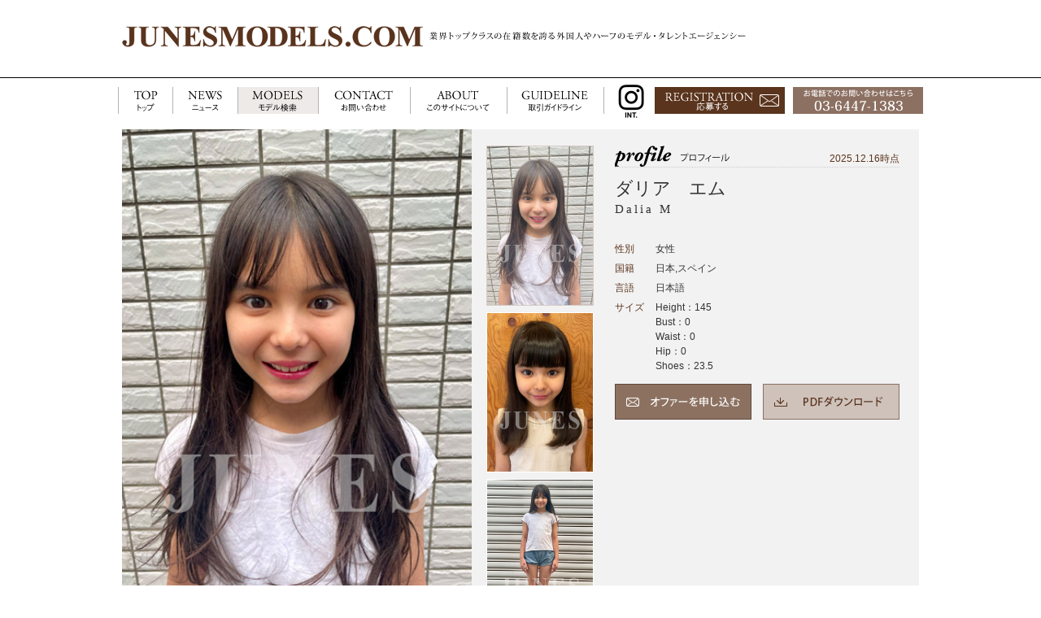

--- FILE ---
content_type: text/html; charset=UTF-8
request_url: https://www.junesmodels.com/profile.php?id=015241
body_size: 9945
content:
<!DOCTYPE HTML>
<html>
<head>
<meta http-equiv="Content-Type" content="text/html; charset=utf-8">
<meta http-equiv="Content-Language" content="ja">
<meta http-equiv="Content-Style-Type" content="text/css">
<meta http-equiv="Content-Script-Type" content="text/javascript">
<title>JUNESMODELS.COM</title>
<meta name="description" content="業界トップクラスの在籍数を誇る外国人やハーフのモデル・タレントサイト">
<meta name="keywords" content="JUNESMODELS.COM,JUNES,ジュネス,タレント,モデル,子供,外国人,ハーフ">
<link rel="stylesheet" type="text/css" media="all" href="/css/default.css">
<link rel="stylesheet" type="text/css" media="all" href="/css/style.css">
<link rel="stylesheet" type="text/css" media="screen" href="/js/tinyscrollbar/website.css">
<link rel="stylesheet" type="text/css" media="screen" href="/js/dropdown/jquery-ui-1.8.13.custom.css">
<link rel="stylesheet" type="text/css" media="screen" href="/js/dropdown/ui.dropdownchecklist.themeroller.css">
<link rel="stylesheet" type="text/css" media="screen" href="/js/fancybox/jquery.fancybox.css">
<script type="text/javascript" src="/js/jquery-1.7.2.min.js"></script>
<script type="text/javascript" src="/js/jquery-ui-1.8.21.custom.min.js"></script>
<script type="text/javascript" src="/js/default.js"></script>
<script type="text/javascript" src="/js/sharrre.js"></script>
<script type="text/javascript" src="/js/dropdown/ui.dropdownchecklist.js"></script>
<script type="text/javascript" src="/js/tinyscrollbar/jquery.tinyscrollbar.min.js"></script>
<script type="text/javascript" src="/js/fancybox/jquery.fancybox.js?v=2.0.6"></script>
<script type="text/javascript" src="http://platform.twitter.com/widgets.js"></script>
<script type="text/javascript">
$(function() {
	$('#scrollbar2').tinyscrollbar();	
});
</script>
<script type="text/javascript">
  var _gaq = _gaq || [];
  _gaq.push(['_setAccount', 'UA-33844704-3']);
  _gaq.push(['_trackPageview']);

  (function() {
    var ga = document.createElement('script'); ga.type = 'text/javascript'; ga.async = true;
    ga.src = ('https:' == document.location.protocol ? 'https://ssl' : 'http://www') + '.google-analytics.com/ga.js';
    var s = document.getElementsByTagName('script')[0]; s.parentNode.insertBefore(ga, s);
  })();
</script>
<!-- Google Tag Manager -->
<script>(function(w,d,s,l,i){w[l]=w[l]||[];w[l].push({'gtm.start':
new Date().getTime(),event:'gtm.js'});var f=d.getElementsByTagName(s)[0],
j=d.createElement(s),dl=l!='dataLayer'?'&l='+l:'';j.async=true;j.src=
'https://www.googletagmanager.com/gtm.js?id='+i+dl;f.parentNode.insertBefore(j,f);
})(window,document,'script','dataLayer','GTM-NMXG4GBV');</script>
<!-- End Google Tag Manager --></head>
<body id="prof">

<!-- Google Tag Manager (noscript) -->
<noscript><iframe src="https://www.googletagmanager.com/ns.html?id=GTM-NMXG4GBV"
height="0" width="0" style="display:none;visibility:hidden"></iframe></noscript>
<!-- End Google Tag Manager (noscript) -->
<div id="header" class="clearfix">
<div id="logo">
<a href="/"><img src="/img/logo.gif" width="370" height="59" alt="JUNES MODELS.COM"></a>
</div>
<div id="copy">
<h1><img src="/img/copy.gif" width="400" height="59" alt="【JUNES MODELS.COM ジュネス】業界トップクラスの在籍数を誇る外国人やハーフのモデル・タレントエージェンシー"></h1>
</div>
<div id="sns">
<div id="facebook" data-url="https://www.junesmodels.com" data-text="【ジュネスモデルス】業界トップクラスの在籍数を誇る外国人やハーフのモデル・タレントサイト http://junes.co.jp/" data-title="Like"></div>
<div id="twitter" data-url="https://www.junesmodels.com" data-text="【ジュネスモデルス】業界トップクラスの在籍数を誇る外国人やハーフのモデル・タレントサイト@junesinc http://junes.co.jp/" data-title="Tweet"></div>
</div>
<!-- /header --></div>
<div id="navi">
<div id="navi-in" class="clearfix">
<ul class="clearfix">
<li class="home"><a href="/">TOP<span>トップ</span></a></li>
<li class="news"><a href="/news.php">NEWS<span>ニュース</span></a></li>
<li class="models"><a href="/model.php">MODELS<span>モデル検索</span></a></li>
<li class="contact"><a href="https://www.junes.co.jp/contact/">CONTACT<span>お問い合わせ</span></a></li>
<li class="about"><a href="https://www.junes.co.jp/company.php">ABOUT<span>このサイトについて</span></a></li>
<li class="guide"><a href="https://www.junes.co.jp/guideline.php">GUIDELINE<span>取引ガイドライン</span></a></li>
<!-- instagram -->
<li class="instaint"><a href="https://www.instagram.com/_junesmodels.com_/" target="_blank" rel="noopener noreferrer">INSTAGRAM INT<span>インスタグラムINT</span></a></li>
<!-- /instagram -->
<li class="entry"><a href="/resistration/ja.php">応募する</a></li>
</ul>
<p><img src="/img/navi_tel.gif" width="170" height="53" alt="電話でのお問い合わせはこちら［03-6447-1383］" /></p>
</div>
<!-- /navi --></div>

<div id="contents" class="clearfix">

<div id="spec" class="clearfix">

<div class="txt">
<div class="txt-in">
<div class="ttl clearfix">
<h2 class="name"><img src="/img/ttl_05.png" width="300" height="26" alt="Profile プロフィール"></h2>
<p class="more"><span class="date">2025.12.16時点</span></p></div>
<h3>ダリア　エム<small>Dalia M</small></h2><table>
<tr><th>性別</th><td>女性</td></tr><tr><th>国籍</th><td>日本,スペイン</td></tr><tr><th>言語</th><td>日本語</td></tr><tr style="display: none;"><th>生年月日</th><td>2014.06.29</td></tr><tr><th>サイズ</th><td>Height：145<br>Bust：0<br>Waist：0<br>Hip：0<br>Shoes：23.5</td></tr></table>
<ul class="action">
<li class="offer"><a href="https://www.junes.co.jp/contact/?site=junesmodels&id=015241"><img src="/img/bt_offer.gif" width="168" height="44" alt="オファーを申し込む"></a></li><li class="download"><a target="_blank" href="/pdf.php?id=015241"><img src="/img/bt_download.gif" width="168" height="44" alt="PDFダウンロード"></a></li></ul>
</div>
</div>

<div id="viewer" class="img clearfix">
<div>
<img src="https://www.junesmodels.com/models/015241/015241_1.jpg" width="100%" alt=""><img src="https://www.junesmodels.com/models/015241/015241_2.jpg" width="100%" alt=""><img src="https://www.junesmodels.com/models/015241/015241_3.jpg" width="100%" alt=""></div>
<ul>
<li><a href="javascript:void(0);"><img src="https://www.junesmodels.com/models/015241/015241_1.jpg" width="100%" alt=""></a></li><li><a href="javascript:void(0);"><img src="https://www.junesmodels.com/models/015241/015241_2.jpg" width="100%" alt=""></a></li><li><a href="javascript:void(0);"><img src="https://www.junesmodels.com/models/015241/015241_3.jpg" width="100%" alt=""></a></li></ul>
</div>

<!-- /spec --></div>

<br class="clear">

<div id="main">
<div class="ttl">
<h2><img src="/img/ttl_04.png" width="300" height="26" alt="Starring history 出演歴"></h2>
</div>

<div id="starring">
<table>
<tr><th>カタログ</th><td>藤倉電気工業株式会社 会社案内　</td></tr><tr><th>雑誌</th><td>講談社Ane ひめ vol13　ディズニー &amp; ゲーム企画</td></tr><tr><th>その他</th><td>株式会社ワールドパーティー WPC KIDS　/ モリノブライズ七五三　広告　</td></tr></table>
</div>

<!-- /main --></div>

<div id="side">
<div class="ttl">
<h2 class="name"><img src="/img/ttl_02.png" width="300" height="26" alt="News 新着情報"></h2>
</div>

<div class="main-frame-top"></div>
<div id="news">
<div class="news-in">

<div id="scrollbar2">
<div class="scrollbar"><div class="track"><div class="thumb"><div class="end"></div></div></div></div>
<div class="viewport">
<div class="overview">

<ul class="news-tn">
<li><a href="/news.php?month=2022-05#news-17432" class="clearfix"><div class="text"><p class="date">2022.05.09</p><div class="entry"><h3>モリノブライズ 七五三 広告に掲載！</h3><p>ダリア　エムがモリノブライズ 七五三 広告に掲載されました！

&amp;nbsp;

h...</p></div></div></a></li></ul>

</div>
</div>
<!-- /scrollbar1 --></div>

</div>
<!-- /news --></div>
<div class="main-frame-bottom"></div>
<!-- /side --></div>

<!-- /contents --></div>

<div id="footer">
<div id="footer-in" class="clearfix">
<div id="f-info">
<div><a href="https://www.junes.co.jp"><img src="/img/logo_footer.gif" width="315" height="52" alt="運営会社　株式会社ジュネス【JUNES ACTING & MODELING】"></a></div>
<ul id="fnavi">
<li><a href="https://www.junes.co.jp/company.php">会社概要</a></li><li><a href="https://www.junes.co.jp/access.php">アクセスマップ</a></li><li><a href="https://www.junes.co.jp/guideline.php">取引ガイドライン</a></li><li><a href="https://www.junes.co.jp/contact/">お問い合わせ</a></li></ul>
<div><img src="/img/copyright.gif" width="315" height="40" alt="Copyright &copy; 2012 JUNES ACTING & MODELING. All rights reserved. ページ上で使用されている画像データは（株）ジュネスが管理しています。これらのデータの無断転載を固く禁じます。"></div>
</div>
<div id="f-link">
<ul>
<li><a href="https://www.junespro.com"><img src="/img/link0.gif" width="530" height="45" alt=""></a></li><li><a href="https://jhalf.jp"><img src="/img/link1.gif" width="530" height="45" alt=""></a></li><li><a href="https://www.jexmodels.com"><img src="/img/link2.gif" width="530" height="45" alt=""></a></li><li><a href="https://www.signboard40.com"><img src="/img/link3.gif" width="530" height="45" alt="キッズモデル、赤ちゃん、子役事務所の情報やオーディション、デビュー募集。Signboard40（サインボード40）"></a></li><li><a href="https://www.junesmodels.com"><img src="/img/link4.gif" width="530" height="45" alt=""></a></li></ul>
</div>
</div>
<!-- /footer --></div>

</body>
</html>

--- FILE ---
content_type: text/css
request_url: https://www.junesmodels.com/css/default.css
body_size: 1739
content:
@charset "utf-8";
/* ===================================================================
CSS information

 style info :デフォルトCSS

 *Last Modified: 2011-06-29
=================================================================== */


/* ----------------------------------------------------
	reset
---------------------------------------------------- */
body,h1,h2,h3,h4,h5,h6,body p,ul,ol,dl,dt,dd,li,table,th,td,form,select,option,address,pre,strong,em {
	font-size: 100%;
	font-style: normal;
	font-family: "メイリオ","ＭＳ Ｐゴシック","ヒラギノ角ゴ Pro W3",Sans-Serif;
	line-height: 1.5;
	margin: 0;
	padding: 0;
}
html {
	overflow-y: scroll;
}
body {
	font-size: 12px;
	font-size: 75%\9;
}
img {
	border: 0px;
	vertical-align: bottom;
}
ul, ol {
	list-style-type: none;
}
table {
	border: none;
	border-collapse: collapse;
	border-spacing: 0;
}
th, caption {
	text-align: left;
}
legend {
	color: #000;
}
a:hover {
	text-decoration: none;
}
a:focus {
	outline: none;
}
a img {
	vertical-align: top;
	text-decoration: none;
}


/* ----------------------------------------------------
	fontColor
---------------------------------------------------- */
body {
	color: #333;
}
a:link {
	color: #5B341D;
	text-decoration:none;
}
a:visited {
	color: #5B341D;
	text-decoration:none;
}
a:hover {
	color: #000;
	text-decoration:none;
}


/* ----------------------------------------------------
	clearfix  2009.10.06
---------------------------------------------------- */
.clearfix:after {
	content: ".";
	display: block;
	height: 0;
	clear: both;
	visibility: hidden;
	font-size: 0.1em;
	line-height: 0;
}
.clearfix {
	zoom: 1; /* IE5.5〜E7 */
}

.clear {
	height: 0;
	clear: both;
	font-size: 0.1em;
	line-height: 0;
}

--- FILE ---
content_type: text/css
request_url: https://www.junesmodels.com/css/style.css
body_size: 21602
content:
@charset "utf-8";

/* ----------------------------------------------------
	body
---------------------------------------------------- */
body {
	text-align:center;
	background:#FFF;
}

/* ----------------------------------------------------
	header
---------------------------------------------------- */
#header {
	width:980px;
	margin:18px auto;
	text-align:left;
	line-height:1.0em;
}
#header #logo {
	width:370px;
	float:left;
}
#header #copy {
	width:400px;
	float:left;
}
#header #sns {
	float:right;
	text-align:right;
	padding: 16px 0 0 0;
}
#header #sns .sharrre {
	float:left;
	margin: 0 0 0 15px;
	width: 66px;
}
#header #sns .sharrre .box a{
	text-decoration:none;
	color: #666;
	z-index: 10;
	position: relative;
}
#header #sns .sharrre .box a:hover{
	color: #000;
}
#header #sns .sharrre .count {
	display:block;
	font-size:11px;
	line-height:20px;
	height:20px;
	position:relative;
	text-align:center;
	-webkit-border-radius:3px;
	-moz-border-radius:3px;
	border-radius:3px;
	border:1px solid #CCC;
	background: #FFF;
	float: right;
	margin: 0 0 0 -1px;
	z-index: 1;
	width: 35px;
}
#header #sns .sharrre .share {
	height:0;
	padding: 21px 0 0 0;
	width:30px;
	overflow: hidden;
	zoom: 1;
	float: left;
}
#header #sns #twitter .share { background: url(../img/icn_tweet.gif) no-repeat 0 0; }
#header #sns #facebook .share { background: url(../img/icn_facebook.gif) no-repeat 0 0; }


/* ----------------------------------------------------
	navi
---------------------------------------------------- */
#navi {
	border-top:1px solid #000000;
	height:57px;
	overflow:hidden;
}
#navi-in {
	width:990px;
	height:57px;
	margin:0 auto;
}
#navi ul {
	width:820px;
	height:57px;
	float:left;
}
#navi p {
	width:170px;
	height:57px;
	float:right;
}
#navi ul li {
	float:left;
	text-indent:-9999px;
}
#navi ul li a {
	display:block;
	height:57px;
	background:url(../img/navi.png) no-repeat left top;
}

#navi ul li.home a {
	width:67px;
	background-position:0 0;
}
#navi ul li.news a {
	width:80px;
	background-position:-67px 0;
}
#navi ul li.models a {
	width:99px;
	background-position:-147px 0;
}
#navi ul li.contact a {
	width:113px;
	background-position:-246px 0;
}
#navi ul li.about a {
	width:119px;
	background-position:-359px 0;
}
#navi ul li.guide a {
	width:120px;
	background-position:-478px 0;
}
#navi ul li.instaint a {
	width: 57px;
    background-position: 0px 0px;
	background-image: url(../img/jm_insta2_03_s.png);
}
#navi ul li.entry {
	float:right;
}
#navi ul li.entry a {
	width:160px;
	background-position:-820px 0;
}


#navi ul li.home a:hover,
#home #navi ul li.home a {
	width:67px;
	background-position:0 -57px;
}
#navi ul li.news a:hover,
#news #navi ul li.news a {
	width:80px;
	background-position:-67px -57px;
}
#navi ul li.models a:hover,
#models #navi ul li.models a,
#prof #navi ul li.models a {
	width:99px;
	background-position:-147px -57px;
}
#navi ul li.contact a:hover,
#contact #navi ul li.contact a {
	width:113px;
	background-position:-246px -57px;
}
#navi ul li.about a:hover,
#about #navi ul li.about a {
	width:119px;
	background-position:-359px -57px;
}
#navi ul li.guide a:hover,
#guide #navi ul li.guide a {
	width:120px;
	background-position:-478px -57px;
}
#navi ul li.instaint a:hover,
#instaint #navi ul li.instaint a {
	width: 57px;
    background-position: 0px -57px;
	background-image: url(../img/jm_insta2_03_s.png);
}
#navi ul li.entry a:hover,
#entry #navi ul li.entry a {
	width:160px;
	background-position:-820px -57px;
}


/* ----------------------------------------------------
	contents
---------------------------------------------------- */

/* contents */
#contents {
	width:980px;
	margin:6px auto 24px auto;
	text-align:left;
}

#contents .ttl {
	height:26px;
	overflow:hidden;
}
#contents .ttl .name {
	width:50%;
	float:left;
}
#contents .ttl .more {
	width:50%;
	float:right;
	text-align:right;
}
#contents .ttl .more a {
	background:url(../img/brit_right.gif) no-repeat right center;
	padding:0 16px 0 0;
}
#contents .ttl .more .date {
	display:block;
	padding:7px 0 0 0;
	color:#5B341D;
}


/* ----------------------------------------------------
	all
---------------------------------------------------- */

/* search */
#contents #search {
	background:url(../img/side_frame_center.gif) repeat-y;
	height:460px;
}
#contents .side-frame-top {
	background:url(../img/side_frame_top.gif) no-repeat;
	height:12px;
}
#contents .side-frame-bottom {
	background:url(../img/side_frame_bottom.gif) no-repeat;
	height:32px;
}
#contents #search h2 {
	background:#5B341D url(../img/icon_search.gif) no-repeat 14px 4px;
	line-height:1.0em;
	font-size:12px;
	color:#FFF;
	padding:7px 7px 7px 32px;
	margin:0 0 10px 0;
}
#contents #search .search-in {
	padding:0 14px 14px 14px;
}
#contents #search table.condition {
	width:100%;
}
#contents #search table.condition th,
#contents #search #condition td {
	padding:10px 0;
	line-height:1.0em;
}
#contents #search table.condition th {
	padding-right:8px;
	color:#8C7161;
	white-space:nowrap;
	text-align:left;
}
#contents #search .freeword-popular {
	margin:5px 0;
}
#contents #search .freeword-popular p {
	line-height:20px;
	height:40px;
	overflow:hidden;
}
#contents #search .freeword-popular p a {
	white-space:nowrap;
	text-decoration:underline;
	margin-right:5px;
}

/* search button */
#contents #search input.bt1 {
	background:#8C7062;
	color:#FFF;
	border:none;
	padding:0.5em;
	border:1px solid #8C7062;
}
#contents #search input.bt1:hover {
	background:#4D3126;
}

/* search freeword */
#contents #search input.freeword {
	padding:0.5em;
	border:1px solid #999;
}

/* slider */
.slider {
	height: 1%;
	overflow:hidden;
	padding: 5px 0 15px 0;
	border-top:1px dotted #CCC;
}
.slider .viewport {
	float: left;
	width: 924px;
	height: 316px;
	overflow: hidden;
	position: relative;
}
.slider .buttons {
	background:url("../img/bt_slider.png") no-repeat scroll 0 0 transparent;
	background-position: 0 -38px;
	display: block;
	margin: 90px 0 0 0;
	text-indent: -999em;
	float: left;
	width: 28px;
	height: 40px;
	overflow: hidden;
	position: relative;
}
.slider .next {
	background-position: 0 0;
	margin: 90px 0 0 0;
}
.slider .disable {
	visibility: hidden;
}
.slider .overview {
	list-style: none;
	position: absolute;
	padding: 0;
	margin: 0;
	width: 900px;
	left: 0 top: 0;
}
.slider .overview li {
	float: left;
	width: 185px;
	height: 326px;
	margin: 0;
	padding: 0;
}
.slider .overview li a {
	display:block;
	height: 310px;
	padding:8px;
}
.slider .overview li a:hover {
	background:#EEE;
}
.slider .overview li a p.pf {
	background:#E6E6E6;
	padding:4px;
	width:162px;
	height:243px;
	overflow:hidden;
}
.slider .overview li a p.pf img {
	width:162px;
	height:243px;
}
.slider .overview li a p.name {
	margin:4px 0;
	line-height:1.4em;
}
.slider .overview li a table.prof {
	line-height:1.4em;
}
.slider .overview li a table.prof th {
	text-align:right;
}
.slider .overview li a table.prof th,
.slider .overview li a table.prof td {
	vertical-align:top;
	font-weight:normal;
}
.slider .overview li a table.prof td img {
	margin-right:2px;
}


/* -- sns -- */
.sns .fb-like,
.sns .twitter {
	float:left;
	width:120px;
}

/* mordal keyword */
#contents .more {
	text-align:right;
}
#contents .more a {
	background:url(../img/brit_right.gif) no-repeat right center;
	padding:0 16px 0 0;
}
#keyword p {
	line-height:20px;
	text-align:left;
	padding:15px;
}
#keyword p a {
	white-space:nowrap;
	text-decoration:underline;
	margin-right:5px;
}

/* ----------------------------------------------------
	home
---------------------------------------------------- */

/* main */
#home #contents #main {
	width:611px;
	float:right;
}
/* side */
#home #contents #side {
	width:343px;
	float:left;
}

/* promo */
#promo {
	width:979px;
	height:310px;
	overflow:hidden;
	position:relative;
	margin-bottom:20px;
}
#promo a:hover img {
	opacity:0.8;
	filter:alpha(opacity=80);
	-ms-filter:"alpha(opacity=80)";
}
#promo-in {
	width:790px;
	height:140px;
	overflow:hidden;
	position:absolute;
	right:0;
	bottom:0;
	background:url(../img/home_promo_back.png) no-repeat left top;
}
#promo-txt {
	width:630px;
	float:left;
}
#promo-img {
	width:160px;
	float:right;
}
#promo-txt h2 {
	margin:4px 0 4px 16px;
	color:#FFF;
	font-size:16px;
}
#promo-txt h2 span {
	font-family:Times, Serif;
	font-size:26px;
}
#promo-txt p {
	margin:4px 0 0 16px;
	color:#FFF;
	font-size:11px;
}

/* news */
#home #contents #news {
	background:url(../img/main_frame_center.gif) repeat-y;
	height:460px;
}
#home #contents .main-frame-top {
	background:url(../img/main_frame_top.gif) no-repeat;
	height:12px;
}
#home #contents .main-frame-bottom {
	background:url(../img/main_frame_bottom.gif) no-repeat;
	height:32px;
}
#home #contents #news .news-in {
	padding:0 14px 14px 14px;
}

#home #contents #news .news-tn {
}
#home #contents #news .news-tn li {
	border-bottom:1px dotted #CCC;
}
#home #contents #news .news-tn li a {
	display:block;
	height:70px;
	color:#333;
	overflow:hidden;
}
#home #contents #news .news-tn li a:hover {
	background:#EEE;
}
#home #contents #news .news-tn li .tn {
	width:74px;
	float:left;
}
#home #contents #news .news-tn li .tn img {
	display:block;
	padding:8px 0 0 8px;
}
#home #contents #news .news-tn li .text {
	width:490px;
	float:right;
	padding:6px 0 0 0;
}
#home #contents #news .news-tn li .date {
	width:100px;
	float:left;
}
#home #contents #news .news-tn li .cate {
	width:300px;
	float:right;
	text-align:right;
	color:#BCB9A7;
}
#home #contents #news .news-tn li .entry {
	clear:both;
}

/* ----------------------------------------------------
	news
---------------------------------------------------- */

/* news */
#news #contents #main {
	width:611px;
	float:right;
}
/* side */
#news #contents #side {
	width:343px;
	float:left;
}

/* news */
#news #contents #news {
	background:url(../img/main_frame_center.gif) repeat-y;
}
#news #contents .main-frame-top {
	background:url(../img/main_frame_top.gif) no-repeat;
	height:12px;
}
#news #contents .main-frame-bottom {
	background:url(../img/main_frame_bottom.gif) no-repeat;
	height:32px;
}
#news #contents #news .news-in {
	padding:0 14px 14px 14px;
}

#news #contents #news .news-tn {
	padding:10px;
}
#news #contents #news .news-tn li {
	border-bottom:1px dotted #CCC;
	padding:10px 0;
}
#news #contents #news .news-tn li .tn {
	width:130px;
	height:130px;
	background:#EEE;
	float:left;
}
#news #contents #news .news-tn li .text {
	width:415px;
	float:right;
}
#news #contents #news .news-tn li .text h3 {
	font-size:120%;
	margin-bottom:8px;
}

#news #contents #news .kanren,
#news #contents #news .link,
#news #contents #news .sns {
	padding:6px 0;
}
#news #contents #news .kanren li,
#news #contents #news .link li {
	border:none;
	padding:2px 0;
}
#news #contents #news .link li a {
	background:url(../img/brit_link.gif) no-repeat left center;
	padding:0 0 0 16px;
}

#news #contents #news .news-tn li a {
	text-decoration:underline;
}

/* calendar */
#news #contents #calendar {
	width:343px;
	margin-bottom:20px;
}
#news #contents #calendar .navi {
	background:#9D8678;
	width:100%;
}
#news #contents #calendar .navi td {
	padding:5px;
	text-align:center;
	line-height:1.0em;
}
#news #contents #calendar .navi td a {
}
#news #contents #calendar .navi td a:hover {
	color:#CEC3BC;
}
#news #contents #calendar .navi td.month {
	text-align:left;
	width:100px;
}
#news #contents #calendar .navi td.prev {
	text-align:left;
}
#news #contents #calendar .navi td.next {
	text-align:right;
}
#news #contents #calendar .navi td.prev a {
	display:block;
	background:url(../img/brit_cal_prev.gif) no-repeat left center;
	padding:0 0 0 14px;
	color:#FFF;
}
#news #contents #calendar .navi td.next a {
	display:block;
	background:url(../img/brit_cal_next.gif) no-repeat right center;
	padding:0 14px 0 0;
	color:#FFF;
}
#news #calendar .date {
	border-collapse: separate;
	border-spacing: 5px;
	border:1px solid #9D8678;
}
#news #calendar .date a {
	text-decoration:underline;
	display:block;
	background:#EEE;
}
#news #calendar .date td,
#news #calendar .date th {
	text-align: center;
	padding:6px;
	line-height:1.0em;
}
#news #calendar .date th {
	color:#FFF;
	background-color: #CCC;
	font-weight:normal;
}
#news #calendar .date td {
	border:1px dotted #CCC;
}


/* ----------------------------------------------------
	models
---------------------------------------------------- */

/* main */
#models #contents #main {
	width:611px;
	float:right;
}
/* side */
#models #contents #side {
	width:343px;
	float:left;
}


/* news */
#models #contents #news {
	background:url(../img/main_frame_center.gif) repeat-y;
	height:460px;
}
#models #contents .main-frame-top {
	background:url(../img/main_frame_top.gif) no-repeat;
	height:12px;
}
#models #contents .main-frame-bottom {
	background:url(../img/main_frame_bottom.gif) no-repeat;
	height:32px;
}
#models #contents #news .news-in {
	padding:0 14px 14px 14px;
}

#models #contents #news .news-tn {
}
#models #contents #news .news-tn li {
	border-bottom:1px dotted #CCC;
}
#models #contents #news .news-tn li a {
	display:block;
	height:70px;
	color:#333;
	overflow:hidden;
}
#models #contents #news .news-tn li a:hover {
	background:#EEE;
}
#models #contents #news .news-tn li .tn {
	width:74px;
	float:left;
}
#models #contents #news .news-tn li .tn img {
	display:block;
	padding:8px 0 0 8px;
}
#models #contents #news .news-tn li .text {
	width:490px;
	float:right;
	padding:6px 0 0 0;
}
#models #contents #news .news-tn li .date {
	width:100px;
	float:left;
}
#models #contents #news .news-tn li .cate {
	width:300px;
	float:right;
	text-align:right;
	color:#BCB9A7;
}
#models #contents #news .news-tn li .entry {
	clear:both;
}

/* result */
#models #contents #result {
	border:8px solid #E6E6E6;
	margin-bottom:20px;
}
#models #contents #result .condition {
	background:#E6E6E6;
}
#models #contents #result .condition p.freeword {
	width:740px;
	float:left;
	font-weight:normal;
	line-height:1.0em;
	padding:2px 0 10px 0;
}
#models #contents #result .condition p.freeword span {
	font-size:160%;
	color:#5B341D;
}
#models #contents #result .condition p.pcounter {
	width:200px;
	float:right;
	line-height:1.0em;
	text-align:right;
	padding:6px 0 10px 0;
}

#models #contents #result .list {
	padding:10px 17px;
}
#models #contents #result .list li {
	width:186px;
	float:left;
	text-align:center;
}
#models #contents #result .list li a {
	display:block;
	height:340px;
	margin:0 auto;
	padding:2px 0;
	text-align:left;
}
#models #contents #result .list li a:hover {
	background:#EEE;
}
#models #contents #result .list li a p.pf {
	background:#E6E6E6;
	padding:4px;
	margin:8px;
}
#models #contents #result .list li a p.pf img {
	width:162px;
	height:243px;
}
#models #contents #result .list li a p.name {
	margin:0 8px 4px 8px;
	line-height:1.4em;
}
#models #contents #result .list li a table.prof {
	margin:0 8px 4px 8px;
	line-height:1.4em;
}
#models #contents #result .list li a table.prof th {
	text-align:right;
}
#models #contents #result .list li a table.prof th,
#models #contents #result .list li a table.prof td {
	vertical-align:top;
	font-weight:normal;
}
#models #contents #result .list li a table.prof td img.flag {
	margin-right:3px;
	vertical-align:baseline;
}

#models #contents #result .pager {
	text-align:center;
	padding:20px;
	margin:0 14px;
	border-top:1px dotted #CCC;
}
#models #contents #result .pager li {
	display:inline;
	line-height:1.0em;
}
#models #contents #result .pager li a {
	border:1px dotted #CCC;
	padding:4px 8px;
}
#models #contents #result .pager li a:hover {
	background:#EEE;
}
#models #contents #result .pager li.current a {
	border:none;
}
#models #contents #result .pager li.prev a {
	border:none;
	background:url(../img/brit_left.gif) no-repeat left center;
	padding:4px 8px 4px 16px;
}
#models #contents #result .pager li.next a {
	border:none;
	background:url(../img/brit_right.gif) no-repeat right center;
	padding:4px 16px 4px 8px;
}



/* ----------------------------------------------------
	prof
---------------------------------------------------- */

/* main */
#prof #contents #main {
	width:485px;
	float:left;
}
/* side */
#prof #contents #side {
	width:460px;
	float:right;
}

/* spec */
#prof #contents #spec {
	background:#F2F2F2;
	margin-bottom:20px;
}
#prof #contents #spec .txt {
	float:right;
	width:398px;
}
#prof #contents #spec .txt .txt-in {
	padding:20px 24px;
}
#prof #contents #spec h3 {
	font-size:180%;
	font-weight:normal;
	font-family:'ＭＳ Ｐ明朝',serif;
	line-height:1.2em;
	margin:0 0 24px; 0;
	padding-top:14px;
	border-top:1px dotted #CCC;
}
#prof #contents #spec h3 small {
	display:block;
	font-size:70%;
	letter-spacing:0.2em;
}
#prof #contents #spec .txt table {
	margin-bottom:10px;
}

#prof #contents #spec .txt table th,
#prof #contents #spec .txt table td {
	padding:3px 14px 3px 0;
	vertical-align:top;
}
#prof #contents #spec .txt table th {
	font-weight:normal;
	color:#5B341D;
}

#prof #contents #spec .txt .action {
	width:364px;
}
#prof #contents #spec .txt .action li {
	float:left;
	margin-right:14px;
}
#prof #contents #spec .txt .action li a:hover img {
	opacity:0.8;
	filter:alpha(opacity=80);
	-ms-filter:"alpha(opacity=80)";
}

#prof #contents #spec .img {
	float:left;
	width:580px;
}

/* voice sample */
#voice-sample {
	margin-bottom:8px;
}

/* news */
#prof #contents #news {
	background:url(../img/main_frame_center2.gif) repeat-y;
	height:320px;
}
#prof #contents .main-frame-top {
	background:url(../img/main_frame_top2.gif) no-repeat;
	height:12px;
}
#prof #contents .main-frame-bottom {
	background:url(../img/main_frame_bottom2.gif) no-repeat;
	height:32px;
}
#prof #contents #news .news-in {
	padding:0 14px 14px 14px;
}

#prof #contents #news .news-tn li {
	border-bottom:1px dotted #CCC;
	width:415px;
}
#prof #contents #news .news-tn li a {
	display:block;
	height:64px;
	color:#333;
	overflow:hidden;
}
#prof #contents #news .news-tn li a:hover {
	background:#EEE;
}
#prof #contents #news .news-tn li .text {
	padding:6px 0 0 0;
}

/* starring */
#prof #contents #starring {
	border-top:1px dotted #CCC;
	padding:20px 0 6px 0;
}
#prof #contents #starring table th,
#prof #contents #starring table td {
	padding-bottom:14px;
	vertical-align:top;
}
#prof #contents #starring table th {
	white-space:nowrap;
	width:15%;
	font-weight:normal;
}
#prof #contents #starring table td {
	width:85%;
}


/* imageviewer */

#viewer {
	width: 580px;
}
#viewer div {
	width: 430px;
	height: 645px;
	float:left;
	overflow: hidden;
	position: relative;
	background:#EEE;
}
#viewer div img {
	top: 0;
	left: 0;
	position: absolute;
}

#viewer ul {
	width:132px;
	float:right;
	margin:20px 0 0 0;
}

#viewer ul li {
	background:#FFF;
	padding:1px;
	margin-bottom:8px;
}
#viewer ul li img {
	width:130px;
	height:195px;
}

#viewer .active {
	background:#CEC2BB;
	filter:alpha(opacity=80)!important;
	-moz-opacity: 0.8!important;
	opacity: 0.8!important;
}

#viewer ul:after {
	content: ".";
	height: 0;
	clear: both;
	display: block;
	visibility: hidden;
}

#viewer ul {
	display: inline-block;
	overflow: hidden;
}


/* ----------------------------------------------------
	resist
---------------------------------------------------- */

#resist .ttl {
	margin:40px 0 26px 0;
	border-top:1px solid #CCC;
	padding-top:5px;
}

/* lang */
#resist .lang {
	text-align:center;
	margin-top:30px;
}
#resist .lang img {
	vertical-align:baseline;
	margin:0 5px;
}

/* bosyu */
#resist #bosyu {
}
#resist #bosyu th,
#resist #bosyu td {
	padding:1.0em 1.5em 1.0em 0;
	vertical-align:top;
	border-top:1px dotted #CCC;
}
#resist #bosyu th {
	font-weight:normal;
}

/* form */
#resist form table {
}
#resist form table th,
#resist form table td {
	padding:1.0em 1.5em 1.0em 0;
	vertical-align:top;
	border-top:1px dotted #CCC;
}
#resist form table th {
	line-height:2.0em;
	font-weight:normal;
}
#resist .red {
	color:#C00;
}
#resist input.bt1 {
	background:#8C7062;
	color:#FFF;
	border:none;
	padding:0.5em;
	border:1px solid #8C7062;
}
#resist input.bt1:hover {
	background:#4D3126;
}

/* faq */
#resist #faq {
}
#resist #faq dt {
	margin-bottom:0.1em;
	font-weight:bold;
}
#resist #faq dt span {
	font-size:large;
	font-weight:bold;
	padding-right:5px;
}
#resist #faq dd {
	margin-bottom:1.2em;
}
#resist #faq dd span {
	font-size:large;
	font-weight:bold;
	padding-right:5px;
	color:#999;
}

/* pnav */
#resist .pnav {
	text-align:right;
}

/* contact */
#resist .contacts {
	text-align:center;
	margin:30px 0;
	border:1px solid #CCC;
	padding:20px 0;
	font-size:larger;
	font-weight:bold;
}
#resist .contact strong {
	font-size:larger;
}

/* ----------------------------------------------------
	footer
---------------------------------------------------- */
#footer {
	border-top:2px solid #CCC;
}
#footer-in {
	width:980px;
	margin:0 auto;
	padding:18px 0;
	text-align:left;
}
#footer-in #f-info {
	width:315px;
	float:left;
}
#footer-in #f-link {
	width:600px;
	height:210px;
	border-left:1px dotted #CCC;
	float:right;
}
#footer-in #f-info #fnavi {
	margin:16px 0 24px 0;
}
#footer-in #f-info #fnavi li {
	background:url(../img/brit_fnavi.gif) no-repeat left center;
	padding:2px 0 2px 12px;
	font-size:10px;
}
#footer-in #f-info #fnavi li a {
	text-decoration:none;
}
#footer-in #f-info #fnavi li a:hover {
	text-decoration:underline;
}
#footer-in #f-link ul {
	padding:0 0 0 20px;
}
#footer-in #f-link ul li {
	padding:0 0 10px 0;
}
#footer a:link {
	color: #666;
	text-decoration:none;
}
#footer a:visited {
	color: #666;
	text-decoration:none;
}
#footer a:hover {
	color: #000;
	text-decoration:none;
}

#resist .error {
color:#FF0000;
font-weight:bold;
}


--- FILE ---
content_type: application/javascript
request_url: https://www.junesmodels.com/js/dropdown/ui.dropdownchecklist.js
body_size: 42519
content:
;(function($) {
/*
    * ui.dropdownchecklist
    *
    * Copyright (c) 2008-2010 Adrian Tosca, Copyright (c) 2010-2011 Ittrium LLC
    * Dual licensed under the MIT (MIT-LICENSE.txt) OR GPL (GPL-LICENSE.txt) licenses.
    *
*/
    // The dropdown check list jQuery plugin transforms a regular select html element into a dropdown check list.
    $.widget("ui.dropdownchecklist", {
    	// Some globlals
    	// $.ui.dropdownchecklist.gLastOpened - keeps track of last opened dropdowncheck list so we can close it
    	// $.ui.dropdownchecklist.gIDCounter - simple counter to provide a unique ID as needed
        version: function() {
            alert('DropDownCheckList v1.4');
        },    	
        // Creates the drop container that keeps the items and appends it to the document
        _appendDropContainer: function( controlItem ) {
            var wrapper = $("<div/>");
            // the container is wrapped in a div
            wrapper.addClass("ui-dropdownchecklist ui-dropdownchecklist-dropcontainer-wrapper");
            wrapper.addClass("ui-widget");
            // assign an id
            wrapper.attr("id",controlItem.attr("id") + '-ddw');
            // initially positioned way off screen to prevent it from displaying
            // NOTE absolute position to enable width/height calculation
            wrapper.css({ position: 'absolute', left: "-33000px", top: "-33000px"  });
            
            var container = $("<div/>"); // the actual container
            container.addClass("ui-dropdownchecklist-dropcontainer ui-widget-content");
            container.css("overflow-y", "auto");
            wrapper.append(container);
            
            // insert the dropdown after the master control to try to keep the tab order intact
            // if you just add it to the end, tabbing out of the drop down takes focus off the page
            // @todo 22Sept2010 - check if size calculation is thrown off if the parent of the
            //		selector is hidden.  We may need to add it to the end of the document here, 
            //		calculate the size, and then move it back into proper position???
			//$(document.body).append(wrapper);
            wrapper.insertAfter(controlItem);

            // flag that tells if the drop container is shown or not
            wrapper.isOpen = false;
            return wrapper;
        },
        // Look for browser standard 'open' on a closed selector
		_isDropDownKeyShortcut: function(e,keycode) {
			return e.altKey && ($.ui.keyCode.DOWN == keycode);// Alt + Down Arrow
		},
		// Look for key that will tell us to close the open dropdown
		_isDropDownCloseKey: function(e,keycode) {
			return ($.ui.keyCode.ESCAPE == keycode) || ($.ui.keyCode.ENTER == keycode);
		},
		// Handler to change the active focus based on a keystroke, moving some count of
		// items from the element that has the current focus
		_keyFocusChange: function(target,delta,limitToItems) {
			// Find item with current focus
			var focusables = $(":focusable");
			var index = focusables.index(target);
			if ( index >= 0 ) {
				index += delta;
				if ( limitToItems ) {
					// Bound change to list of input elements
	            	var allCheckboxes = this.dropWrapper.find("input:not([disabled])");
	            	var firstIndex = focusables.index(allCheckboxes.get(0));
	            	var lastIndex = focusables.index(allCheckboxes.get(allCheckboxes.length-1));
	            	if ( index < firstIndex ) {
	            		index = lastIndex;
	            	} else if ( index > lastIndex ) {
	            		index = firstIndex;
	            	}
	            }
				focusables.get(index).focus();
			}
		},
		// Look for navigation, open, close (wired to keyup)
		_handleKeyboard: function(e) {
			var self = this;
			var keyCode = (e.keyCode || e.which);
			if (!self.dropWrapper.isOpen && self._isDropDownKeyShortcut(e, keyCode)) {
				// Key command to open the dropdown
				e.stopImmediatePropagation();
				self._toggleDropContainer(true);
			} else if (self.dropWrapper.isOpen && self._isDropDownCloseKey(e, keyCode)) {
				// Key command to close the dropdown (but we retain focus in the control)
				e.stopImmediatePropagation();
				self._toggleDropContainer(false);
				self.controlSelector.focus();
			} else if (self.dropWrapper.isOpen 
					&& (e.target.type == 'checkbox')
					&& ((keyCode == $.ui.keyCode.DOWN) || (keyCode == $.ui.keyCode.UP)) ) {
				// Up/Down to cycle throught the open items
				e.stopImmediatePropagation();
				self._keyFocusChange(e.target, (keyCode == $.ui.keyCode.DOWN) ? 1 : -1, true);
			} else if (self.dropWrapper.isOpen && (keyCode == $.ui.keyCode.TAB) ) {
				// I wanted to adjust normal 'tab' processing here, but research indicates
				// that TAB key processing is NOT a cancelable event. You have to use a timer
				// hack to pull the focus back to where you want it after browser tab
				// processing completes.  Not going to work for us.
				//e.stopImmediatePropagation();
				//self._keyFocusChange(e.target, (e.shiftKey) ? -1 : 1, true);
           }
		},
		// Look for change of focus
		_handleFocus: function(e,focusIn,forDropdown) {
			var self = this;
			if (forDropdown && !self.dropWrapper.isOpen) {
				// if the focus changes when the control is NOT open, mark it to show where the focus is/is not
				e.stopImmediatePropagation();
				if (focusIn) {
					self.controlSelector.addClass("ui-state-hover");
					if ($.ui.dropdownchecklist.gLastOpened != null) {
						$.ui.dropdownchecklist.gLastOpened._toggleDropContainer( false );
					}
				} else {
					self.controlSelector.removeClass("ui-state-hover");
				}
           	} else if (!forDropdown && !focusIn) {
           		// The dropdown is open, and an item (NOT the dropdown) has just lost the focus.
           		// we really need a reliable method to see who has the focus as we process the blur,
           		// but that mechanism does not seem to exist.  Instead we rely on a delay before
           		// posting the blur, with a focus event cancelling it before the delay expires.
				if ( e != null ) { e.stopImmediatePropagation(); }
				self.controlSelector.removeClass("ui-state-hover");
				self._toggleDropContainer( false );	        	
           	}
		},
		// Clear the pending change of focus, which keeps us 'in' the control
		_cancelBlur: function(e) {
			var self = this;
			if (self.blurringItem != null) {
				clearTimeout(self.blurringItem);
				self.blurringItem = null;
			} 
		},
        // Creates the control that will replace the source select and appends it to the document
        // The control resembles a regular select with single selection
        _appendControl: function() {
            var self = this, sourceSelect = this.sourceSelect, options = this.options;

            // the control is wrapped in a basic container
            // inline-block at this level seems to give us better size control
            var wrapper = $("<span/>");
            wrapper.addClass("ui-dropdownchecklist ui-dropdownchecklist-selector-wrapper ui-widget");
            wrapper.css( { display: "inline-block", cursor: "default", overflow: "hidden" } );
            
            // assign an ID 
            var baseID = sourceSelect.attr("id");
            if ((baseID == null) || (baseID == "")) {
            	baseID = "ddcl-" + $.ui.dropdownchecklist.gIDCounter++;
            } else {
            	baseID = "ddcl-" + baseID;
			}
			wrapper.attr("id",baseID);
			
            // the actual control which you can style
            // inline-block needed to enable 'width' but has interesting problems cross browser
            var control = $("<span/>");
            control.addClass("ui-dropdownchecklist-selector ui-state-default");
            control.css( { display: "inline-block", overflow: "hidden", 'white-space': 'nowrap'} );
            // Setting a tab index means we are interested in the tab sequence
            var tabIndex = sourceSelect.attr("tabIndex");
            if ( tabIndex == null ) {
            	tabIndex = 0;
            } else {
            	tabIndex = parseInt(tabIndex);
            	if ( tabIndex < 0 ) {
            		tabIndex = 0;
            	}
            }
			control.attr("tabIndex", tabIndex);
			control.keyup(function(e) {self._handleKeyboard(e);});
			control.focus(function(e) {self._handleFocus(e,true,true);});
			control.blur(function(e) {self._handleFocus(e,false,true);});
            wrapper.append(control);

			// the optional icon (which is inherently a block) which we can float
			if (options.icon != null) {
				var iconPlacement = (options.icon.placement == null) ? "left" : options.icon.placement;
	            var anIcon = $("<div/>");
	            anIcon.addClass("ui-icon");
	            anIcon.addClass( (options.icon.toOpen != null) ? options.icon.toOpen : "ui-icon-triangle-1-e");
	            anIcon.css({ 'float': iconPlacement });
	            control.append(anIcon);
			}
            // the text container keeps the control text that is built from the selected (checked) items
            // inline-block needed to prevent long text from wrapping to next line when icon is active
            var textContainer = $("<span/>");
            textContainer.addClass("ui-dropdownchecklist-text");
            textContainer.css( {  display: "inline-block", 'white-space': "nowrap", overflow: "hidden" } );
            control.append(textContainer);

            // add the hover styles to the control
            wrapper.hover(
	            function() {
	                if (!self.disabled) {
	                    control.addClass("ui-state-hover");
	                }
	            }
	        , 	function() {
	                if (!self.disabled) {
	                    control.removeClass("ui-state-hover");
	                }
	            }
	        );
            // clicking on the control toggles the drop container
            wrapper.click(function(event) {
                if (!self.disabled) {
                    event.stopImmediatePropagation();
                    self._toggleDropContainer( !self.dropWrapper.isOpen );
                }
            });
            wrapper.insertAfter(sourceSelect);

			// Watch for a window resize and adjust the control if open
            $(window).resize(function() {
                if (!self.disabled && self.dropWrapper.isOpen) {
                	// Reopen yourself to get the position right
                    self._toggleDropContainer(true);
                }
            });       
            return wrapper;
        },
        // Creates a drop item that coresponds to an option element in the source select
        _createDropItem: function(index, tabIndex, value, text, optCss, checked, disabled, indent) {
            var self = this, options = this.options, sourceSelect = this.sourceSelect, controlWrapper = this.controlWrapper;
            // the item contains a div that contains a checkbox input and a lable for the text
            // the div
            var item = $("<div/>");
            item.addClass("ui-dropdownchecklist-item");
            item.css({'white-space': "nowrap"});
            var checkedString = checked ? ' checked="checked"' : '';
			var classString = disabled ? ' class="inactive"' : ' class="active"';
			
			// generated id must be a bit unique to keep from colliding
			var idBase = controlWrapper.attr("id");
			var id = idBase + '-i' + index;
            var checkBox;
            
            // all items start out disabled to keep them out of the tab order
            if (self.isMultiple) { // the checkbox
                checkBox = $('<input disabled type="checkbox" id="' + id + '"' + checkedString + classString + ' tabindex="' + tabIndex + '" />');
            } else { // the radiobutton
                checkBox = $('<input disabled type="radio" id="' + id + '" name="' + idBase + '"' + checkedString + classString + ' tabindex="' + tabIndex + '" />');
            }
            checkBox = checkBox.attr("index", index).val(value);
            item.append(checkBox);
            
            // the text
            var label = $("<label for=" + id + "/>");
            label.addClass("ui-dropdownchecklist-text");
            if ( optCss != null ) label.attr('style',optCss);
            label.css({ cursor: "default" });
            label.html(text);
			if (indent) {
				item.addClass("ui-dropdownchecklist-indent");
			}
			item.addClass("ui-state-default");
			if (disabled) {
				item.addClass("ui-state-disabled");
			}
	        label.click(function(e) {e.stopImmediatePropagation();});
            item.append(label);
            
           	// active items display themselves with hover
            item.hover(
            	function(e) {
            		var anItem = $(this);
                	if (!anItem.hasClass("ui-state-disabled")) { anItem.addClass("ui-state-hover"); }
            	}
            , 	function(e) {
            		var anItem = $(this);
                	anItem.removeClass("ui-state-hover");
            	}
            );
            // clicking on the checkbox synchronizes the source select
	        checkBox.click(function(e) {
	        	var aCheckBox = $(this);
				e.stopImmediatePropagation();
				if (aCheckBox.hasClass("active") ) {
					// Active checkboxes take active action
	                var callback = self.options.onItemClick;
	                if ($.isFunction(callback)) try {
                        callback.call(self,aCheckBox,sourceSelect.get(0));
                    } catch (ex) {
                        // reject the change on any error
                        aCheckBox.prop("checked",!aCheckBox.prop("checked"));
	                	self._syncSelected(aCheckBox);
                        return;
                    } 
	                self._syncSelected(aCheckBox);
	                self.sourceSelect.trigger("change", 'ddcl_internal');
	                if (!self.isMultiple && options.closeRadioOnClick) {
	                	self._toggleDropContainer(false);
	                }
				}
	        });
	        // we are interested in the focus leaving the check box
	        // but we need to detect the focus leaving one check box but
	        // entering another. There is no reliable way to detect who
	        // received the focus on a blur, so post the blur in the future,
	        // knowing we will cancel it if we capture the focus in a timely manner
	        // 23Sept2010 - unfortunately, IE 7+ and Chrome like to post a blur
	        // 				event to the current item with focus when the user
	        //				clicks in the scroll bar. So if you have a scrollable
	        //				dropdown with focus on an item, clicking in the scroll
	        //				will close the drop down.
	        //				I have no solution for blur processing at this time.
/*********
			var timerFunction = function(){ 
				// I had a hell of a time getting setTimeout to fire this, do not try to
				// define it within the blur function
				try { self._handleFocus(null,false,false); } catch(ex){ alert('timer failed: '+ex);}
			};
			checkBox.blur(function(e) { 
				self.blurringItem = setTimeout( timerFunction, 200 ); 
			});
			checkBox.focus(function(e) {self._cancelBlur();});
**********/	
	        // check/uncheck the item on clicks on the entire item div
	        item.click(function(e) {
	        	var anItem = $(this);
                e.stopImmediatePropagation();
				if (!anItem.hasClass("ui-state-disabled") ) {
					// check/uncheck the underlying control
					var aCheckBox = anItem.find("input");
	                var checked = aCheckBox.prop("checked");
	                aCheckBox.prop("checked", !checked);
	                
	                var callback = self.options.onItemClick;
	                if ($.isFunction(callback)) try {
                        callback.call(self,aCheckBox,sourceSelect.get(0));
                    } catch (ex) {
                        // reject the change on any error
                        aCheckBox.prop("checked",checked);
	                	self._syncSelected(aCheckBox);
                        return;
                    } 
	                self._syncSelected(aCheckBox);
	                self.sourceSelect.trigger("change", 'ddcl_internal');
	                if (!checked && !self.isMultiple && options.closeRadioOnClick) {
	                	self._toggleDropContainer(false);
	                }
				} else {
					// retain the focus even if disabled
					anItem.focus();
					self._cancelBlur();
				}
	        });
	        // do not let the focus wander around
			item.focus(function(e) { 
	        	var anItem = $(this);
                e.stopImmediatePropagation();
            });
			item.keyup(function(e) {self._handleKeyboard(e);});
            return item;
        },
		_createGroupItem: function(text,disabled) {
			var self = this;
			var group = $("<div />");
			group.addClass("ui-dropdownchecklist-group ui-widget-header");
			if (disabled) {
				group.addClass("ui-state-disabled");
			}
			group.css({'white-space': "nowrap"});
			
            var label = $("<span/>");
            label.addClass("ui-dropdownchecklist-text");
            label.css( { cursor: "default" });
            label.text(text);
			group.append(label);
			
			// anything interesting when you click the group???
	        group.click(function(e) {
	        	var aGroup= $(this);
                e.stopImmediatePropagation();
                // retain the focus even if no action is taken
                aGroup.focus();
                self._cancelBlur();
            });
	        // do not let the focus wander around
			group.focus(function(e) { 
	        	var aGroup = $(this);
                e.stopImmediatePropagation();
            });
			return group;
		},
		_createCloseItem: function(text) {
			var self = this;
			var closeItem = $("<div />");
			closeItem.addClass("ui-state-default ui-dropdownchecklist-close ui-dropdownchecklist-item");
			closeItem.css({'white-space': 'nowrap', 'text-align': 'right'});
			
            var label = $("<span/>");
            label.addClass("ui-dropdownchecklist-text");
            label.css( { cursor: "default" });
            label.html(text);
			closeItem.append(label);
			
			// close the control on click
	        closeItem.click(function(e) {
	        	var aGroup= $(this);
                e.stopImmediatePropagation();
                // retain the focus even if no action is taken
                aGroup.focus();
                self._toggleDropContainer( false );
            });
            closeItem.hover(
            	function(e) { $(this).addClass("ui-state-hover"); }
            , 	function(e) { $(this).removeClass("ui-state-hover"); }
            );
	        // do not let the focus wander around
			closeItem.focus(function(e) { 
	        	var aGroup = $(this);
                e.stopImmediatePropagation();
            });
			return closeItem;
		},
        // Creates the drop items and appends them to the drop container
        // Also calculates the size needed by the drop container and returns it
        _appendItems: function() {
            var self = this, config = this.options, sourceSelect = this.sourceSelect, dropWrapper = this.dropWrapper;
            var dropContainerDiv = dropWrapper.find(".ui-dropdownchecklist-dropcontainer");
			sourceSelect.children().each(function(index) { // when the select has groups
				var opt = $(this);
                if (opt.is("option")) {
                    self._appendOption(opt, dropContainerDiv, index, false, false);
                } else if (opt.is("optgroup")) {
					var disabled = opt.prop("disabled");
                    var text = opt.attr("label");
                    if (text != "") {
	                    var group = self._createGroupItem(text,disabled);
	                    dropContainerDiv.append(group);
	                }
                    self._appendOptions(opt, dropContainerDiv, index, true, disabled);
                }
			});
			if ( config.explicitClose != null ) {
				var closeItem = self._createCloseItem(config.explicitClose);
				dropContainerDiv.append(closeItem);
			}
            var divWidth = dropContainerDiv.outerWidth();
            var divHeight = dropContainerDiv.outerHeight();
            return { width: divWidth, height: divHeight };
        },
		_appendOptions: function(parent, container, parentIndex, indent, forceDisabled) {
			var self = this;
			parent.children("option").each(function(index) {
                var option = $(this);
                var childIndex = (parentIndex + "." + index);
                self._appendOption(option, container, childIndex, indent, forceDisabled);
            });
		},
        _appendOption: function(option, container, index, indent, forceDisabled) {
            var self = this;
            // Note that the browsers destroy any html structure within the OPTION
            var text = option.html();
            if ( (text != null) && (text != '') ) {
            	var value = option.val();
            	var optCss = option.attr('style');
            	var selected = option.prop("selected");
				var disabled = (forceDisabled || option.prop("disabled"));
				// Use the same tab index as the selector replacement
				var tabIndex = self.controlSelector.attr("tabindex");
            	var item = self._createDropItem(index, tabIndex, value, text, optCss, selected, disabled, indent);
            	container.append(item);
            }
        },
        // Synchronizes the items checked and the source select
        // When firstItemChecksAll option is active also synchronizes the checked items
        // senderCheckbox parameters is the checkbox input that generated the synchronization
        _syncSelected: function(senderCheckbox) {
            var self = this, options = this.options, sourceSelect = this.sourceSelect, dropWrapper = this.dropWrapper;
            var selectOptions = sourceSelect.get(0).options;
            var allCheckboxes = dropWrapper.find("input.active");
            if (options.firstItemChecksAll == 'exclusive') {
            	if ((senderCheckbox == null) && $(selectOptions[0]).prop("selected") ) {
            		// Initialization call with first item active
                    allCheckboxes.prop("checked", false);
                    $(allCheckboxes[0]).prop("checked", true);
                } else if ((senderCheckbox != null) && (senderCheckbox.attr("index") == 0)) {
                	// Action on the first, so all other checkboxes NOT active
                	var firstIsActive = senderCheckbox.prop("checked");
                    allCheckboxes.prop("checked", false);
                    $(allCheckboxes[0]).prop("checked", firstIsActive);
                } else  {
                    // check the first checkbox if all the other checkboxes are checked
                    var allChecked = true;
                    var firstCheckbox = null;
                    allCheckboxes.each(function(index) {
                        if (index > 0) {
                            var checked = $(this).prop("checked");
                            if (!checked) { allChecked = false; }
                        } else {
                        	firstCheckbox = $(this);
                        }
                    });
                    if ( firstCheckbox != null ) {
                    	if ( allChecked ) {
                    		// when all are checked, only the first left checked
                    		allCheckboxes.prop("checked", false);
                    	}
                    	firstCheckbox.prop("checked", allChecked );
                    }
                }
            } else if (options.firstItemChecksAll) {
            	if ((senderCheckbox == null) && $(selectOptions[0]).prop("selected") ) {
            		// Initialization call with first item active so force all to be active
                    allCheckboxes.prop("checked", true);
                } else if ((senderCheckbox != null) && (senderCheckbox.attr("index") == 0)) {
                	// Check all checkboxes if the first one is checked
                    allCheckboxes.prop("checked", senderCheckbox.prop("checked"));
                } else  {
                    // check the first checkbox if all the other checkboxes are checked
                    var allChecked = true;
                    var firstCheckbox = null;
                    allCheckboxes.each(function(index) {
                        if (index > 0) {
                            var checked = $(this).prop("checked");
                            if (!checked) { allChecked = false; }
                        } else {
                        	firstCheckbox = $(this);
                        }
                    });
                    if ( firstCheckbox != null ) {
                    	firstCheckbox.prop("checked", allChecked );
                    }
                }
            }
            // do the actual synch with the source select
            var empties = 0;
            allCheckboxes = dropWrapper.find("input");
            allCheckboxes.each(function(index) {
            	var anOption = $(selectOptions[index + empties]);
            	var optionText = anOption.html();
            	if ( (optionText == null) || (optionText == '') ) {
                    empties += 1;
                    anOption = $(selectOptions[index + empties]);
            	}
                anOption.prop("selected", $(this).prop("checked"));
            });
            // update the text shown in the control
            self._updateControlText();
        	
        	// Ensure the focus stays pointing where the user is working
        	if ( senderCheckbox != null) { senderCheckbox.focus(); }
        },
        _sourceSelectChangeHandler: function(event) {
            var self = this, dropWrapper = this.dropWrapper;
            dropWrapper.find("input").val(self.sourceSelect.val());

        	// update the text shown in the control
        	self._updateControlText();
        },
        // Updates the text shown in the control depending on the checked (selected) items
        _updateControlText: function() {
            var self = this, sourceSelect = this.sourceSelect, options = this.options, controlWrapper = this.controlWrapper;
            var firstOption = sourceSelect.find("option:first");
            var selectOptions = sourceSelect.find("option");
            var text = self._formatText(selectOptions, options.firstItemChecksAll, firstOption);
            var controlLabel = controlWrapper.find(".ui-dropdownchecklist-text");
            controlLabel.html(text);
            // the attribute needs naked text, not html
            controlLabel.attr("title", controlLabel.text());
        },
        // Formats the text that is shown in the control
        _formatText: function(selectOptions, firstItemChecksAll, firstOption) {
            var text;
            if ( $.isFunction(this.options.textFormatFunction) ) {
            	// let the callback do the formatting, but do not allow it to fail
            	try {
                	text = this.options.textFormatFunction(selectOptions);
                } catch(ex) {
                	alert( 'textFormatFunction failed: ' + ex );
                }
            } else if (firstItemChecksAll && (firstOption != null) && firstOption.prop("selected")) {
                // just set the text from the first item
                text = firstOption.html();
            } else {
                // concatenate the text from the checked items
                text = "";
                selectOptions.each(function() {
                    if ($(this).prop("selected")) {
                        if ( text != "" ) { text += ", "; }
                        /* NOTE use of .html versus .text, which can screw up ampersands for IE */
                        var optCss = $(this).attr('style');
                        var tempspan = $('<span/>');
                        tempspan.html( $(this).html() );
                        if ( optCss == null ) {
                        	text += tempspan.html();
                        } else {
                        	tempspan.attr('style',optCss);
                        	text += $("<span/>").append(tempspan).html();
                        }
                    }
                });
                if ( text == "" ) {
                    text = (this.options.emptyText != null) ? this.options.emptyText : "&nbsp;";
                }
            }
            return text;
        },
        // Shows and hides the drop container
        _toggleDropContainer: function( makeOpen ) {
            var self = this;
            // hides the last shown drop container
            var hide = function(instance) {
                if ((instance != null) && instance.dropWrapper.isOpen ){
                    instance.dropWrapper.isOpen = false;
                    $.ui.dropdownchecklist.gLastOpened = null;

	            	var config = instance.options;
                    instance.dropWrapper.css({
                        top: "-33000px",
                        left: "-33000px"
                    });
                    var aControl = instance.controlSelector;
	                aControl.removeClass("ui-state-active");
	                aControl.removeClass("ui-state-hover");

                    var anIcon = instance.controlWrapper.find(".ui-icon");
                    if ( anIcon.length > 0 ) {
                    	anIcon.removeClass( (config.icon.toClose != null) ? config.icon.toClose : "ui-icon-triangle-1-s");
                    	anIcon.addClass( (config.icon.toOpen != null) ? config.icon.toOpen : "ui-icon-triangle-1-e");
                    }
                    $(document).unbind("click", hide);
                    
                    // keep the items out of the tab order by disabling them
                    instance.dropWrapper.find("input.active").prop("disabled",true);
                    
                    // the following blur just does not fire???  because it is hidden???  because it does not have focus???
			  		//instance.sourceSelect.trigger("blur");
			  		//instance.sourceSelect.triggerHandler("blur");
			  		if($.isFunction(config.onComplete)) { try {
			     		config.onComplete.call(instance,instance.sourceSelect.get(0));
                    } catch(ex) {
                    	alert( 'callback failed: ' + ex );
                    }}
                }
            };
            // shows the given drop container instance
            var show = function(instance) {
            	if ( !instance.dropWrapper.isOpen ) {
	                instance.dropWrapper.isOpen = true;
	                $.ui.dropdownchecklist.gLastOpened = instance;

	            	var config = instance.options;
/**** Issue127 (and the like) to correct positioning when parent element is relative
 ****	This positioning only worked with simple, non-relative parent position
	                instance.dropWrapper.css({
	                    top: instance.controlWrapper.offset().top + instance.controlWrapper.outerHeight() + "px",
	                    left: instance.controlWrapper.offset().left + "px"
	                });
****/
             		if ((config.positionHow == null) || (config.positionHow == 'absolute')) {
             			/** Floats above subsequent content, but does NOT scroll */
		                instance.dropWrapper.css({
		                    position: 'absolute'
		                ,   top: instance.controlWrapper.position().top + instance.controlWrapper.outerHeight() + "px"
		                ,   left: instance.controlWrapper.position().left + "px"
		                });
		            } else if (config.positionHow == 'relative') {
		            	/** Scrolls with the parent but does NOT float above subsequent content */
		                instance.dropWrapper.css({
		                    position: 'relative'
		                ,   top: "0px"
		                ,   left: "0px"
		                });
					}
					var zIndex = 0;
					if (config.zIndex == null) {
						var ancestorsZIndexes = instance.controlWrapper.parents().map(
							function() {
								var zIndex = $(this).css("z-index");
								return isNaN(zIndex) ? 0 : zIndex; }
							).get();
						var parentZIndex = Math.max.apply(Math, ancestorsZIndexes);
						if ( parentZIndex >= 0) zIndex = parentZIndex+1;
					} else {
						/* Explicit set from the optins */
						zIndex = parseInt(config.zIndex);
					}
					if (zIndex > 0) {
						instance.dropWrapper.css( { 'z-index': zIndex } );
					}

	                var aControl = instance.controlSelector;
	                aControl.addClass("ui-state-active");
	                aControl.removeClass("ui-state-hover");
	                
	                var anIcon = instance.controlWrapper.find(".ui-icon");
	                if ( anIcon.length > 0 ) {
	                	anIcon.removeClass( (config.icon.toOpen != null) ? config.icon.toOpen : "ui-icon-triangle-1-e");
	                	anIcon.addClass( (config.icon.toClose != null) ? config.icon.toClose : "ui-icon-triangle-1-s");
	                }
	                $(document).bind("click", function(e) {hide(instance);} );
	                
                    // insert the items back into the tab order by enabling all active ones
                    var activeItems = instance.dropWrapper.find("input.active");
                    activeItems.prop("disabled",false);
                    
                    // we want the focus on the first active input item
                    var firstActiveItem = activeItems.get(0);
                    if ( firstActiveItem != null ) {
                    	firstActiveItem.focus();
                    }
			    }
            };
            if ( makeOpen ) {
            	hide($.ui.dropdownchecklist.gLastOpened);
            	show(self);
            } else {
            	hide(self);
            }
        },
        // Set the size of the control and of the drop container
        _setSize: function(dropCalculatedSize) {
            var options = this.options, dropWrapper = this.dropWrapper, controlWrapper = this.controlWrapper;

            // use the width from config options if set, otherwise set the same width as the drop container
            var controlWidth = dropCalculatedSize.width;
            if (options.width != null) {
                controlWidth = parseInt(options.width);
            } else if (options.minWidth != null) {
                var minWidth = parseInt(options.minWidth);
                // if the width is too small (usually when there are no items) set a minimum width
                if (controlWidth < minWidth) {
                    controlWidth = minWidth;
                }
            }
            var control = this.controlSelector;
            control.css({ width: controlWidth + "px" });
            
            // if we size the text, then Firefox places icons to the right properly
            // and we do not wrap on long lines
            var controlText = control.find(".ui-dropdownchecklist-text");
            var controlIcon = control.find(".ui-icon");
            if ( controlIcon != null ) {
            	// Must be an inner/outer/border problem, but IE6 needs an extra bit of space,
            	// otherwise you can get text pushed down into a second line when icons are active
            	controlWidth -= (controlIcon.outerWidth() + 4);
            	controlText.css( { width: controlWidth + "px" } );
            }
            // Account for padding, borders, etc
            controlWidth = controlWrapper.outerWidth();
            
            // the drop container height can be set from options
            var maxDropHeight = (options.maxDropHeight != null)
            					? parseInt(options.maxDropHeight)
            					: -1;
            var dropHeight = ((maxDropHeight > 0) && (dropCalculatedSize.height > maxDropHeight))
            					? maxDropHeight 
            					: dropCalculatedSize.height;
            // ensure the drop container is not less than the control width (would be ugly)
            var dropWidth = dropCalculatedSize.width < controlWidth ? controlWidth : dropCalculatedSize.width;

            $(dropWrapper).css({
                height: dropHeight + "px",
                width: dropWidth + "px"
            });
            dropWrapper.find(".ui-dropdownchecklist-dropcontainer").css({
                height: dropHeight + "px"
            });
        },
        // Initializes the plugin
        _init: function() {
            var self = this, options = this.options;
			if ( $.ui.dropdownchecklist.gIDCounter == null) {
				$.ui.dropdownchecklist.gIDCounter = 1;
			}
            // item blurring relies on a cancelable timer
            self.blurringItem = null;

            // sourceSelect is the select on which the plugin is applied
            var sourceSelect = self.element;
            self.initialDisplay = sourceSelect.css("display");
            sourceSelect.css("display", "none");
            self.initialMultiple = sourceSelect.prop("multiple");
            self.isMultiple = self.initialMultiple;
            if (options.forceMultiple != null) { self.isMultiple = options.forceMultiple; }
            sourceSelect.prop("multiple", true);
            self.sourceSelect = sourceSelect;

            // append the control that resembles a single selection select
            var controlWrapper = self._appendControl();
            self.controlWrapper = controlWrapper;
            self.controlSelector = controlWrapper.find(".ui-dropdownchecklist-selector");

            // create the drop container where the items are shown
            var dropWrapper = self._appendDropContainer(controlWrapper);
            self.dropWrapper = dropWrapper;

            // append the items from the source select element
            var dropCalculatedSize = self._appendItems();

            // updates the text shown in the control
            self._updateControlText(controlWrapper, dropWrapper, sourceSelect);

            // set the sizes of control and drop container
            self._setSize(dropCalculatedSize);
            
            // look for possible auto-check needed on first item
			if ( options.firstItemChecksAll ) {
				self._syncSelected(null);
			}
            // BGIFrame for IE6
			if (options.bgiframe && typeof self.dropWrapper.bgiframe == "function") {
				self.dropWrapper.bgiframe();
			}
          	// listen for change events on the source select element
          	// ensure we avoid processing internally triggered changes
          	self.sourceSelect.change(function(event, eventName) {
	            if (eventName != 'ddcl_internal') {
	                self._sourceSelectChangeHandler(event);
	            }
	        });
        },
        // Refresh the disable and check state from the underlying control
        _refreshOption: function(item,disabled,selected) {
			var aParent = item.parent();
			// account for enabled/disabled
            if ( disabled ) {
            	item.prop("disabled",true);
            	item.removeClass("active");
            	item.addClass("inactive");
            	aParent.addClass("ui-state-disabled");
            } else {
            	item.prop("disabled",false);
            	item.removeClass("inactive");
            	item.addClass("active");
            	aParent.removeClass("ui-state-disabled");
            }
            // adjust the checkbox state
            item.prop("checked",selected);
        },
        _refreshGroup: function(group,disabled) {
            if ( disabled ) {
            	group.addClass("ui-state-disabled");
            } else {
            	group.removeClass("ui-state-disabled");
            }
        },
        // External command to explicitly close the dropdown
        close: function() {
			this._toggleDropContainer(false);
        },
        // External command to refresh the ddcl from the underlying selector
        refresh: function() {
            var self = this, sourceSelect = this.sourceSelect, dropWrapper = this.dropWrapper;
            
            var allCheckBoxes = dropWrapper.find("input");
            var allGroups = dropWrapper.find(".ui-dropdownchecklist-group");
            
            var groupCount = 0;
            var optionCount = 0;
			sourceSelect.children().each(function(index) {
				var opt = $(this);
				var disabled = opt.prop("disabled");
                if (opt.is("option")) {
                	var selected = opt.prop("selected");
                	var anItem = $(allCheckBoxes[optionCount]);
                    self._refreshOption(anItem, disabled, selected);
                    optionCount += 1;
                } else if (opt.is("optgroup")) {
                    var text = opt.attr("label");
                    if (text != "") {
                    	var aGroup = $(allGroups[groupCount]);
                    	self._refreshGroup(aGroup, disabled);
                    	groupCount += 1;
	                }
					opt.children("option").each(function() {
		                var subopt = $(this);
						var subdisabled = (disabled || subopt.prop("disabled"));
                		var selected = subopt.prop("selected");
                		var subItem = $(allCheckBoxes[optionCount]);
		                self._refreshOption(subItem, subdisabled, selected );
		                optionCount += 1;
		            });
                }
			});
			// sync will handle firstItemChecksAll and updateControlText
			self._syncSelected(null);
        },
        // External command to enable the ddcl control
        enable: function() {
            this.controlSelector.removeClass("ui-state-disabled");
            this.disabled = false;
        },
        // External command to disable the ddcl control
        disable: function() {
            this.controlSelector.addClass("ui-state-disabled");
            this.disabled = true;
        },
        // External command to destroy all traces of the ddcl control
        destroy: function() {
            $.Widget.prototype.destroy.apply(this, arguments);
            this.sourceSelect.css("display", this.initialDisplay);
            this.sourceSelect.prop("multiple", this.initialMultiple);
            this.controlWrapper.unbind().remove();
            this.dropWrapper.remove();
        }
    });

    $.extend($.ui.dropdownchecklist, {
        defaults: {
            width: null
        ,   maxDropHeight: null
        ,   firstItemChecksAll: false
        ,   closeRadioOnClick: false
        ,   minWidth: 50
        ,   positionHow: 'absolute'
        ,   bgiframe: false
        ,	explicitClose: null
        }
    });

})(jQuery);

--- FILE ---
content_type: application/javascript
request_url: https://www.junesmodels.com/js/default.js
body_size: 7652
content:
/* ===================================================================
JS information

 script info :デフォルトjs
 
 *Last Modified: 2011-06-29
=================================================================== */

// backToTop

function backToTop() {
  var x1 = x2 = x3 = 0;
  var y1 = y2 = y3 = 0;
  if (document.documentElement) {
      x1 = document.documentElement.scrollLeft || 0;
      y1 = document.documentElement.scrollTop || 0;
  }
  if (document.body) {
      x2 = document.body.scrollLeft || 0;
      y2 = document.body.scrollTop || 0;
  }
  x3 = window.scrollX || 0;
  y3 = window.scrollY || 0;
  var x = Math.max(x1, Math.max(x2, x3));
  var y = Math.max(y1, Math.max(y2, y3));
  window.scrollTo(Math.floor(x / 2), Math.floor(y / 2));
  if (x > 0 || y > 0) {
      window.setTimeout("backToTop()", 25);
  }
}


// goToId
$(function(){

	$("a[href*=#]").click( function() {
		var target = $(this).attr("href");
		var targetTop = $(target).offset().top;
		$("html, body").animate({scrollTop: targetTop-10}, 300);
		return false;
	});

});

$.fn.extend({
	twitter:function(count, type) {
		var $this = $(this);
		$.ajax({
			url : "http://twitter.com/statuses/user_timeline/junesinc.json?count="+count,
			dataType : "jsonp",
			success : function(twitters){
				var statusHTML = [];
				for (var i=0; i<twitters.length; i++){
					var username = twitters[i].user.screen_name;
					var status = twitters[i].text.replace(/((https?|s?ftp|ssh)\:\/\/[^"\s\<\>]*[^.,;'">\:\s\<\>\)\]\!])/g, function(url) {
						return '<a href="'+url+'">'+url+'</a>';
					}).replace(/\B@([_a-z0-9]+)/ig, function(reply) {
					return reply;
					return  reply.charAt(0)+'<a href="http://twitter.com/'+reply.substring(1)+'">'+reply.substring(1)+'</a>';
					});

					if (type == 1) {
						statusHTML.push('<li class="clearfix"><span class="img"><img src="/img/face_jhalf.png" width="50" height="50" alt=""></span><span class="txt"><a href="#">Jhalf</a>'+status+'</span></li>');
					}
					if (type == 2) {
						statusHTML.push('<li><small><img src="/img/face_jhalf.png" width="50" height="50" alt=""></small><span><a href="http://twitter.com/'+username+'"><strong>Jhalf</strong></a>@Jhalf<br>'+status+'</span></li>');
					}
				}
				$this.html(statusHTML.join(''));
			}
		});
	},
	
	placeholder:function(text) {
		$(this)
			.focus(function(){
				var $this = $(this);
				if($this.val() == text){
					$this.val('');
					$this.css('color', '#000');
					$this.removeClass('_placeholder_empty');
				}
			})
			.blur(function(){
				var $this = $(this);
				if($this.val() == "" || $this.val() == text){
					$this.val(text);
					$this.css('color', '#AAA');
					$this.addClass('_placeholder_empty');
				}
			})
			.trigger('blur')
			.addClass('_placeholder');
	},

	placeholderSubmit:function() {
		$(this).bind('submit', function(){
			var $placeholders = $(this).find('._placeholder');
			$.each($placeholders, function(i,obj){
				if($(this).hasClass('_placeholder_empty')) {
					$(this).val('');
				}
			});
			return true;
		});
	}
});


function initSearchForm() {

	if ($.fn.dropdownchecklist) {
			$(".s4a").dropdownchecklist( {
			icon: { placement: 'right', toOpen: 'ui-icon-arrowthick-1-s'
			, toClose: 'ui-icon-arrowthick-1-n' }
			, maxDropHeight: 150, width: 250,
			textFormatFunction: function(options) {
				var selectedOptions = options.filter(":selected");
				var countOfSelected = selectedOptions.size();
				switch(countOfSelected) {
					case 0: return "選択";
					case 1: return selectedOptions.text();
					default: return countOfSelected + " Selected";
				}
			}
			} );

		$(".s4b").dropdownchecklist( {
			icon: { placement: 'right', toOpen: 'ui-icon-arrowthick-1-s'
			, toClose: 'ui-icon-arrowthick-1-n' }
			, maxDropHeight: 150, width: 60
			} );
	}

	if ($.fn.fancybox) {
		$(".various").fancybox({
			maxWidth	: 400,
			maxHeight	: 400,
			fitToView	: false,
			width		: '70%',
			height		: '70%',
			autoSize	: false,
			closeClick	: false,
			openEffect	: 'none',
			closeEffect	: 'none'
		});
	}

	//選択の処理
	var DEFAULT = 'ここにキーワードを入力してください';
	$('.freeword').placeholder(DEFAULT);
	$("#form_tag").bind("submit", function(){
		if ($("#freeword").val() == DEFAULT) {
			$("#freeword").val("");
		}
		return true;
	});
}

$(function(){

	initSearchForm();

	$('#twitter').sharrre({
		share: { twitter: true },
		enableHover: false,
		enableTracking: true,
		click: function(api, options){
			api.simulateClick();
			api.openPopup('twitter');
		}
	});
	$('#facebook').sharrre({
		share: { facebook: true },
		enableHover: false,
		enableTracking: true,
		click: function(api, options){
			api.simulateClick();
			api.openPopup('facebook');
		}
	});

	// imageviewer
	$('#viewer div img').each(function(i){
		$(this).attr('id','view' + (i + 1).toString());
		$('#viewer div img:first').css({zIndex:'99'});
	});

	$('#viewer ul li').click(function(){
		var connectCont = $("#viewer ul li").index(this);
		var showCont = connectCont+1;

		$('#viewer div img#view' + (showCont)).siblings().stop().animate({opacity:'0'},1000);
		$('#viewer div img#view' + (showCont)).stop().animate({opacity:'1'},1000);

		$(this).addClass('active');
		$(this).siblings().removeClass('active');
	});

	$('#viewer ul li:not(.active)').hover(function(){
		$(this).stop().animate({opacity:'0.8'},200);
	},function(){
		$(this).stop().animate({opacity:'1'},200);
	});

	$('#viewer ul li').css({opacity:'1'});
	$('#viewer ul li:first').addClass('active');


	//------------------------------------------------
	// 画像のセンター揃え
	//------------------------------------------------
	jQuery.extend(jQuery.fn, {
		imgCenter: function() {
			var getImageSize = function(image) {
				var w = image.width;
				var h = image.height;
				// firefox, safari, chrome
				if ( typeof image.naturalWidth !== 'undefined' ) {
					w = image.naturalWidth;
					h = image.naturalHeight;
				// ie
				} else if ( typeof image.runtimeStyle !== 'undefined'){
					var run = image.runtimeStyle;
					var mem = {w: run.width, h: run.height};
					run.width	= "auto";
					run.height = "auto";
					w = image.width;
					h = image.height;
					run.width	= mem.w;
					run.height = mem.h;
				 // opera
				} else {
					var mem = { w: image.width, h: image.height };
					image.removeAttribute("width");
					image.removeAttribute("height");
					w = image.width;
					h = image.height;
					image.width	= mem.w;
					image.height = mem.h;
				}
				return {width:w, height:h};
			}

			var center = function(img) {
				$(img).show();
				var size = getImageSize(img);
				var $parent = $(img).parent();
				var img_width = size.width;
				var img_height = size.height;
				var parent_width = $(img).parent().width();
				var parent_height = $(img).parent().height();
				if (img_width < parent_width && img_height < parent_height) {
				} else if (img_width >= img_height) {
					img_height = img_height * parent_width / img_width;
					img_width = parent_width;
				} else if (img_width <img_height) {
					img_width = img_width * parent_height / img_height;
					img_height = parent_height;
				}
				var pl = Math.floor((parent_width - img_width)/2);
				var pt = Math.floor((parent_height - img_height)/2);
				$(img).width(img_width).height(img_height).css({"paddingLeft":pl+"px", "paddingTop":pt+"px"});
			}

			this.each(function(){
				var img = this;
				$(img).hide();
				$(img).width(0).height(0);
				var timer = setInterval(function(){
					if (img.complete) {
						clearInterval(timer);
						center(img);
					}
				}, 200);
			});
		}
	});
	$("img.center").imgCenter();
});
